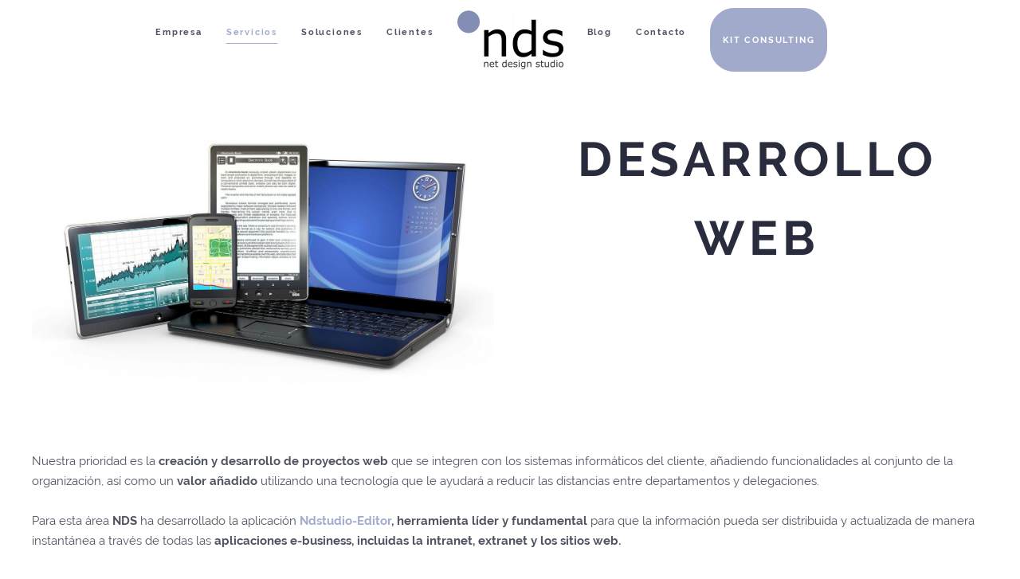

--- FILE ---
content_type: text/html; charset=utf-8
request_url: https://www.nds.es/servicios/desarrollo-web
body_size: 34310
content:
<!DOCTYPE html>
<html lang="es-es" dir="ltr" vocab="https://schema.org/">
    <head>
        <meta http-equiv="X-UA-Compatible" content="IE=edge">
        <meta name="viewport" content="width=device-width, initial-scale=1">
        <link rel="shortcut icon" href="/images/favicon.png">
        <link rel="apple-touch-icon" href="/images/favicon.png">
        <meta charset="utf-8" />
	<base href="https://www.nds.es/servicios/desarrollo-web" />
	<meta name="keywords" content="CRM, consultora IT, software de recursos humanos, software compliance, Consultora IT españa, consultora IT valladolid, marketing digital, gestión de inventario, gestor documental, visados" />
	<meta name="rights" content="Net Design Studio S.L." />
	<meta name="author" content="Net Design Studio" />
	<meta name="description" content="NDS, Soluciones IT comerciales, crm, gestión de RRHH, de compliance, gestión documental, visados, inventarios municipales y venta de entradas." />
	<meta name="generator" content="Joomla! - Open Source Content Management" />
	<title>Desarrollo web</title>
	<link href="/templates/yootheme/css/theme.9.css?1721743622" rel="stylesheet" />
	<link href="/media/widgetkit/wk-styles-e9c3be98.css" rel="stylesheet" id="wk-styles-css" />
	<script src="/templates/yootheme/vendor/assets/uikit/dist/js/uikit.min.js?2.7.4"></script>
	<script src="/templates/yootheme/vendor/assets/uikit/dist/js/uikit-icons-fjord.min.js?2.7.4"></script>
	<script src="/templates/yootheme/js/theme.js?2.7.4"></script>
	<script src="/media/jui/js/jquery.min.js?63454c508cb881eff20d99e6db385f00"></script>
	<script src="/media/jui/js/jquery-noconflict.js?63454c508cb881eff20d99e6db385f00"></script>
	<script src="/media/jui/js/jquery-migrate.min.js?63454c508cb881eff20d99e6db385f00"></script>
	<script src="/media/widgetkit/uikit2-48fec978.js"></script>
	<script src="/media/widgetkit/wk-scripts-9bd779d2.js"></script>
	<script>
document.addEventListener('DOMContentLoaded', function() {
            Array.prototype.slice.call(document.querySelectorAll('a span[id^="cloak"]')).forEach(function(span) {
                span.innerText = span.textContent;
            });
        });
	</script>
	<meta property="og:title" content="Desarrollo web" />
	<meta property="og:type" content="website" />
	<meta property="og:image" content="https://www.nds.es/images/logo-og.png" />
	<meta property="og:url" content="https://www.nds.es/servicios/desarrollo-web" />
	<meta property="og:site_name" content="Net Design Studio" />
	<meta property="og:description" content="NDS, Soluciones IT comerciales, crm, gestión de RRHH, de compliance, gestión documental, visados, inventarios municipales y venta de entradas." />
	<script src="https://cc.cdn.civiccomputing.com/9/cookieControl-9.x.min.js"></script>

<script>
    var config = {
        apiKey: '2b13d69e4981613ad61c35d21d8f2f677a95c34d',
        product: 'COMMUNITY',
		text : {
			title: 'Este sitio utiliza cookies',
			intro:  'Algunas de estas cookies son esenciales, mientras que otras nos ayudan a mejorar su experiencia.',
			necessaryTitle : 'Cookies necesarias',
			necessaryDescription : 'Las cookies necesarias permiten la funcionalidad principal.',
			thirdPartyTitle : 'Advertencia: algunas cookies requieren su atención',
			thirdPartyDescription : 'El consentimiento para algunas cookies de terceros no se puede revocar automáticamente. Siga el enlace a continuación si desea optar por no participar.'			
		  },
        optionalCookies: [
            {
                    name : 'analytics',
					label: 'Analytical Cookies',
					description: 'Las cookies analíticas nos ayudan a mejorar nuestro sitio web al recopilar y reportar información sobre su uso.',
					cookies: ['_ga', '_gid', '_gat', '__utma', '__utmt', '__utmb', '__utmc', '__utmz', '__utmv'],
					vendors: [{
						name: "Google",
					  url: "https://policies.google.com/technologies/types?hl=en-US",
					  description: "Google Analytics"
					}],
					onAccept : function(){
						// Add Google Analytics
						(function(i,s,o,g,r,a,m){i['GoogleAnalyticsObject']=r;i[r]=i[r]||function(){
							(i[r].q=i[r].q||[]).push(arguments)},i[r].l=1*new Date();a=s.createElement(o),
							m=s.getElementsByTagName(o)[0];a.async=1;a.src=g;m.parentNode.insertBefore(a,m)
						})(window,document,'script','https://www.google-analytics.com/analytics.js','ga');

						ga('create', 'UA-XXXXX-Y', 'auto');
						ga('send', 'pageview');
						// End Google Analytics
					},
					onRevoke: function(){
						// Disable Google Analytics
						window['ga-disable-UA-XXXXX-Y'] = true;
						// End Google Analytics
					}
                },{
                    name : 'marketing',
					label: 'Marketing Cookies',
					description: 'Utilizamos cookies de marketing para ayudarnos a mejorar la relevancia de las campañas publicitarias que recibe.',
					cookies: ['fr'],
					onAccept : function(){
						// Add Facebook Pixel
						!function(f,b,e,v,n,t,s)
						{if(f.fbq)return;n=f.fbq=function(){n.callMethod?
							n.callMethod.apply(n,arguments):n.queue.push(arguments)};
							if(!f._fbq)f._fbq=n;n.push=n;n.loaded=!0;n.version='2.0';
							n.queue=[];t=b.createElement(e);t.async=!0;
							t.src=v;s=b.getElementsByTagName(e)[0];
							s.parentNode.insertBefore(t,s)}(window,document,'script',
							'https://connect.facebook.net/en_US/fbevents.js');
						fbq('init', 'xxxxxxxxxxxxxxx');
						fbq('track', 'PageView');
						fbq('consent', 'grant');
						// End Facebook Pixel
					},
					onRevoke: function() {
						fbq('consent', 'revoke');
					}
                },{
                    name : 'socialsharing',
					label: 'Social Sharing Cookies',
					description: 'Usamos algunos complementos para compartir en redes sociales, para permitirle compartir ciertas páginas de nuestro sitio web en las redes sociales.',
					cookies: ['__atuvc', '__atuvs'],
					onAccept : function(){
						// Add addThis
						var script = document.createElement("script");
						script.src = "//s7.addthis.com/js/300/addthis_widget.js#pubid=ra-581b3669203a9a52";
						document.body.appendChild(script);
						// End addThis
					},
					onRevoke: function(){
					},
					thirdPartyCookies: [{"name": "AddThis", "optOutLink": "http://www.addthis.com/privacy/opt-out"}]
                }
        ],

        position: 'RIGHT',
        theme: 'DARK'
    };
    
    CookieControl.load( config );
</script>


<!-- Google tag (gtag.js) -->
<script async src="https://www.googletagmanager.com/gtag/js?id=G-CPXJTL8ZMW"></script>
<script>
  window.dataLayer = window.dataLayer || [];
  function gtag(){dataLayer.push(arguments);}
  gtag('js', new Date());

  gtag('config', 'G-CPXJTL8ZMW');
</script>
	<script>var $theme = {};</script>

    </head>
    <body class="">

        
        
        <div class="tm-page">

                        
<div class="tm-header-mobile uk-hidden@m">


    <div class="uk-navbar-container">
        <nav uk-navbar="container: .tm-header-mobile">

                        <div class="uk-navbar-left">

                
                                <a class="uk-navbar-toggle" href="#tm-mobile" uk-toggle>
                    <div uk-navbar-toggle-icon></div>
                                    </a>
                
                
            </div>
            
                        <div class="uk-navbar-center">
                
<a href="https://www.nds.es/" class="uk-navbar-item uk-logo">
    <img alt="NDS" src="/templates/yootheme/cache/logo-mobile-0c047482.png" srcset="/templates/yootheme/cache/logo-mobile-0c047482.png 133w, /templates/yootheme/cache/logo-mobile-7f378377.png 266w" sizes="(min-width: 133px) 133px" data-width="133" data-height="80"></a>
                            </div>
            
            
        </nav>
    </div>

    

<div id="tm-mobile" uk-offcanvas mode="slide" overlay>
    <div class="uk-offcanvas-bar">

                <button class="uk-offcanvas-close" type="button" uk-close></button>
        
        
            
<div class="uk-child-width-1-1" uk-grid>    <div>
<div class="uk-panel" id="module-menu-mobile">

    
    
<ul class="uk-nav uk-nav-default uk-nav-parent-icon uk-nav-accordion" uk-nav="targets: &gt; .js-accordion">
    
	<li class="item-119"><a href="/empresa" title="Consultora IT, soluciones a la media de nuestros clientes"> Empresa</a></li>
	<li class="item-120 uk-active js-accordion uk-parent"><a href> Servicios</a>
	<ul class="uk-nav-sub">

		<li class="item-133 uk-active"><a href="/servicios/desarrollo-web" class="masterlink"> Desarrollo web</a></li>
		<li class="item-134"><a href="/servicios/soluciones-moviles-app" class="masterlink"> Soluciones móviles - APP</a></li>
		<li class="item-135"><a href="/servicios/marketing-online" title="Social Media Marketing" class="masterlink"> Marketing Online</a></li></ul></li>
	<li class="item-110 js-accordion uk-parent"><a href> Soluciones</a>
	<ul class="uk-nav-sub">

		<li class="item-146 uk-parent"><a href> Soluciones Web</a>
		<ul>

			<li class="item-136"><a href="/soluciones/soluciones-web/aplicaciones-web-gestor-de-contenidos" title="Diseño de páginas web corporativas,landing page, webs facebook "> Aplicaciones Web - Gestor de contenidos</a></li>
			<li class="item-137"><a href="/soluciones/soluciones-web/e-commerce" title="Soluciones de E-commerce y tiendas online"> E-Commerce</a></li></ul></li>
		<li class="item-148 uk-parent"><a href> Administración Pública</a>
		<ul>

			<li class="item-143"><a href="/soluciones/administracion-publica/gestion-de-establecimientos-venta-de-entradas" title="Gestión Venta de entradas"> Gestión de establecimientos - Venta de entradas</a></li>
			<li class="item-144"><a href="/soluciones/administracion-publica/inventario-de-patrimonio" title="Software Inventario Municipal de Bienes y derechos"> Gestión de inventarios</a></li></ul></li>
		<li class="item-147 uk-parent"><a href> Soluciones empresariales</a>
		<ul>

			<li class="item-140"><a href="/soluciones/soluciones-empresariales/wolf-crm" title="CRM - WOLFcrm"> WolfCRM</a></li>
			<li class="item-139"><a href="/soluciones/soluciones-empresariales/compliance-consejos-de-administracion" title="Compliance- Consejos de administración "> Compliance - Consejos de administración</a></li>
			<li class="item-141"><a href="/soluciones/soluciones-empresariales/visado-electronico" title="Visado electrónico para colegios profesionales"> Visado electrónico</a></li>
			<li class="item-142"><a href="/soluciones/soluciones-empresariales/gestion-de-competencias" title="Software de gestión de competencias HDM"> Gestión de competencias</a></li>
			<li class="item-255"><a href="/soluciones/soluciones-empresariales/crm-inteligente-nds"> CRM inteligente</a></li></ul></li>
		<li class="item-145"><a href="/soluciones/isp" title="Soluciones de Hosting y dominios" class="masterlink"> ISP</a></li></ul></li>
	<li class="item-132"><a href="/clientes"> Clientes</a></li>
	<li class="item-112"><a href="/blog"> Blog</a></li>
	<li class="item-117"><a href="/contacto"> Contacto</a></li>
	<li class="item-264"><a href="https://www.nds.es/kit-consulting/" target="_blank" title="Kit Consulting" class="btn-consulting"> KIT CONSULTING</a></li></ul>

</div>
</div></div>

            
    </div>
</div>

</div>


<div class="tm-header uk-visible@m" uk-header>




    
    
                <div uk-sticky media="@m" cls-active="uk-navbar-sticky" sel-target=".uk-navbar-container">
        
            <div class="uk-navbar-container">

                <div class="uk-container">
                    <nav class="uk-navbar" uk-navbar="{&quot;align&quot;:&quot;left&quot;,&quot;boundary&quot;:&quot;.tm-header .uk-navbar-container&quot;,&quot;container&quot;:&quot;.tm-header &gt; [uk-sticky]&quot;}">

                        <div class="uk-navbar-center">

                            
                                <div class="uk-navbar-center-left uk-preserve-width"><div>
                                    
<ul class="uk-navbar-nav">
    
	<li class="item-119"><a href="/empresa" title="Consultora IT, soluciones a la media de nuestros clientes"> Empresa</a></li>
	<li class="item-120 uk-active uk-parent"><a> Servicios</a>
	<div class="uk-navbar-dropdown" uk-drop="{&quot;clsDrop&quot;:&quot;uk-navbar-dropdown&quot;,&quot;flip&quot;:&quot;x&quot;,&quot;pos&quot;:&quot;bottom-left&quot;,&quot;mode&quot;:&quot;hover&quot;,&quot;container&quot;:&quot;.tm-header &gt; [uk-sticky]&quot;}"><div class="uk-navbar-dropdown-grid uk-child-width-1-1" uk-grid><div><ul class="uk-nav uk-navbar-dropdown-nav">

		<li class="item-133 uk-active"><a href="/servicios/desarrollo-web" class="masterlink"> Desarrollo web</a></li>
		<li class="item-134"><a href="/servicios/soluciones-moviles-app" class="masterlink"> Soluciones móviles - APP</a></li>
		<li class="item-135"><a href="/servicios/marketing-online" title="Social Media Marketing" class="masterlink"> Marketing Online</a></li></ul></div></div></div></li>
	<li class="item-110 uk-parent"><a> Soluciones</a>
	<div class="uk-navbar-dropdown" uk-drop="{&quot;clsDrop&quot;:&quot;uk-navbar-dropdown&quot;,&quot;flip&quot;:&quot;x&quot;,&quot;pos&quot;:&quot;bottom-left&quot;,&quot;mode&quot;:&quot;hover&quot;,&quot;container&quot;:&quot;.tm-header &gt; [uk-sticky]&quot;}"><div class="uk-navbar-dropdown-grid uk-child-width-1-1" uk-grid><div><ul class="uk-nav uk-navbar-dropdown-nav">

		<li class="item-146 uk-parent"><a> Soluciones Web</a>
		<ul class="uk-nav-sub">

			<li class="item-136"><a href="/soluciones/soluciones-web/aplicaciones-web-gestor-de-contenidos" title="Diseño de páginas web corporativas,landing page, webs facebook "> Aplicaciones Web - Gestor de contenidos</a></li>
			<li class="item-137"><a href="/soluciones/soluciones-web/e-commerce" title="Soluciones de E-commerce y tiendas online"> E-Commerce</a></li></ul></li>
		<li class="item-148 uk-parent"><a> Administración Pública</a>
		<ul class="uk-nav-sub">

			<li class="item-143"><a href="/soluciones/administracion-publica/gestion-de-establecimientos-venta-de-entradas" title="Gestión Venta de entradas"> Gestión de establecimientos - Venta de entradas</a></li>
			<li class="item-144"><a href="/soluciones/administracion-publica/inventario-de-patrimonio" title="Software Inventario Municipal de Bienes y derechos"> Gestión de inventarios</a></li></ul></li>
		<li class="item-147 uk-parent"><a> Soluciones empresariales</a>
		<ul class="uk-nav-sub">

			<li class="item-140"><a href="/soluciones/soluciones-empresariales/wolf-crm" title="CRM - WOLFcrm"> WolfCRM</a></li>
			<li class="item-139"><a href="/soluciones/soluciones-empresariales/compliance-consejos-de-administracion" title="Compliance- Consejos de administración "> Compliance - Consejos de administración</a></li>
			<li class="item-141"><a href="/soluciones/soluciones-empresariales/visado-electronico" title="Visado electrónico para colegios profesionales"> Visado electrónico</a></li>
			<li class="item-142"><a href="/soluciones/soluciones-empresariales/gestion-de-competencias" title="Software de gestión de competencias HDM"> Gestión de competencias</a></li>
			<li class="item-255"><a href="/soluciones/soluciones-empresariales/crm-inteligente-nds"> CRM inteligente</a></li></ul></li>
		<li class="item-145"><a href="/soluciones/isp" title="Soluciones de Hosting y dominios" class="masterlink"> ISP</a></li></ul></div></div></div></li>
	<li class="item-132"><a href="/clientes"> Clientes</a></li></ul>

                                </div></div>

                                
<a href="https://www.nds.es/" class="uk-navbar-item uk-logo">
    <img alt="NDS" src="/templates/yootheme/cache/logo-mobile-0c047482.png" srcset="/templates/yootheme/cache/logo-mobile-0c047482.png 133w, /templates/yootheme/cache/logo-mobile-7f378377.png 266w" sizes="(min-width: 133px) 133px" data-width="133" data-height="80"></a>
                                
                                <div class="uk-navbar-center-right uk-preserve-width"><div>
                                    
<ul class="uk-navbar-nav">
    
	<li class="item-112"><a href="/blog"> Blog</a></li>
	<li class="item-117"><a href="/contacto"> Contacto</a></li>
	<li class="item-264"><a href="https://www.nds.es/kit-consulting/" target="_blank" title="Kit Consulting" class="btn-consulting"> KIT CONSULTING</a></li></ul>

                                </div></div>

                            
                        </div>

                    </nav>
                </div>

            </div>

                </div>
        
    
        <div class="tm-headerbar-default tm-headerbar tm-headerbar-bottom">
        <div class="uk-container">
            <div class="uk-grid-medium uk-child-width-auto uk-flex-center uk-flex-middle" uk-grid>
                <div>
<div class="uk-panel" id="module-116">

    
    
<div class="uk-margin-remove-last-child custom" ><script type="application/ld+json">
{
  "@context" : "http://schema.org",
  "@type" : "Organization",
  "name" : "Net Design Studio",
  "url" : "https://www.nds.es",
  "sameAs" : [
    "https://twitter.com/nds_es",
    "https://www.facebook.com/nds.socialmedia",
    "https://www.linkedin.com/company/nds-es"
 ]
}
</script></div>

</div>
</div>
            </div>
        </div>
    </div>
    




</div>
            
            

            
            <div id="system-message-container" data-messages="[]">
</div>

            <!-- Builder #page -->
<div class="uk-section-default uk-section uk-padding-remove-top uk-padding-remove-bottom" uk-scrollspy="target: [uk-scrollspy-class]; cls: uk-animation-fade; delay: false;">
    
        
        
        
            
                                <div class="uk-container uk-container-large">                
                    
                    <div class="uk-grid-margin uk-container uk-container-large"><div class="tm-grid-expand" uk-grid>
<div class="uk-width-1-2@m">
    
        
            
            
                
                    
<div class="uk-margin" uk-scrollspy-class>
        <img class="el-image" alt data-src="/templates/yootheme/cache/desarrollo-web-28d993d5.jpeg" data-srcset="/templates/yootheme/cache/desarrollo-web-b943bfa5.jpeg 768w, /templates/yootheme/cache/desarrollo-web-ed187620.jpeg 1024w, /templates/yootheme/cache/desarrollo-web-ae48f3a6.jpeg 1366w, /templates/yootheme/cache/desarrollo-web-28d993d5.jpeg 1500w" data-sizes="(min-width: 1500px) 1500px" data-width="1500" data-height="1000" uk-img>    
    
</div>

                
            
        
    
</div>

<div class="uk-width-1-2@m">
    
        
            
            
                
                    
<h1 class="uk-heading-large uk-margin-remove-top uk-text-center" uk-scrollspy-class>        <span style="font-size:60px;">Desarrollo web<span>    </h1>
                
            
        
    
</div>
</div></div>
                                </div>
                
            
        
    
</div>

<div class="uk-section-default uk-section uk-section-small" uk-scrollspy="target: [uk-scrollspy-class]; cls: uk-animation-slide-top-small; delay: 200;">
    
        
        
        
            
                                <div class="uk-container uk-container-large">                
                    
                    <div class="tm-grid-expand uk-child-width-1-1 uk-margin-large" uk-grid>
<div class="uk-width-1-1@m">
    
        
            
            
                
                    <div class="uk-panel uk-margin-large" uk-scrollspy-class><p>Nuestra prioridad es la&nbsp;<strong>creación y desarrollo de proyectos web</strong>&nbsp;que se integren con los sistemas informáticos del cliente, añadiendo funcionalidades al conjunto de la organización, así como un&nbsp;<strong>valor añadido</strong>&nbsp;utilizando una tecnología que le ayudará a reducir las distancias entre departamentos y delegaciones.<br /><br />Para esta área <strong>NDS</strong>&nbsp;ha desarrollado la aplicación&nbsp;<strong><a href="/soluciones/soluciones-web/aplicaciones-web-gestor-de-contenidos" data-mce-tmp="1">Ndstudio-Editor</a>, herramienta líder y fundamental</strong>&nbsp;para que la información pueda ser distribuida y actualizada de manera instantánea a través de todas las&nbsp;<strong>aplicaciones e-business, incluidas la intranet, extranet y los sitios web.<br /></strong><br /><strong>Además NDS trabaja con otras plataformas estándares como Drupal, Joomla, Prestashop etc, adecuando cada uno de los proyectos a las plataformas más adecuadas en relación a su complejidad y presupuesto de nuestros clientes. </strong></p></div>
                
            
        
    
</div>
</div>
                                </div>
                
            
        
    
</div>

            
            

            <!-- Builder #footer -->
<div class="tm-footer uk-section-default uk-section-overlap uk-section uk-padding-remove-top" uk-scrollspy="target: [uk-scrollspy-class]; cls: uk-animation-slide-bottom-medium; delay: 200;">
    
        
        
        
            
                                <div class="uk-container uk-container-large">                
                    
                    <div class="tm-grid-expand uk-child-width-1-1 uk-grid-margin" uk-grid>
<div class="uk-grid-item-match uk-flex-middle uk-width-1-1@m">
    
        
            
                        <div class="uk-panel uk-width-1-1">            
                
                    
<div class="uk-margin uk-text-center@m uk-text-center" uk-scrollspy-class>
        <a class="el-link" href="/index.php"><img class="el-image" alt data-src="/templates/yootheme/cache/logo-mobile-0c047482.png" data-srcset="/templates/yootheme/cache/logo-mobile-0c047482.png 133w, /templates/yootheme/cache/logo-mobile-7f378377.png 266w" data-sizes="(min-width: 133px) 133px" data-width="133" data-height="80" uk-img></a>    
    
</div>
<div class="uk-panel uk-text-meta uk-margin uk-text-center" uk-scrollspy-class><p>Calle Juan Martinez Villergas 11, 47014 Valladolid · Telf: <a href="tel:+34902995726">+34 902 995 726</a> · Fax: +34 901 020 546 · <span id="cloakce8af264ce14be0028f5ecbd1f272f35">Esta dirección de correo electrónico está siendo protegida contra los robots de spam. Necesita tener JavaScript habilitado para poder verlo.</span><script type='text/javascript'>
				document.getElementById('cloakce8af264ce14be0028f5ecbd1f272f35').innerHTML = '';
				var prefix = '&#109;a' + 'i&#108;' + '&#116;o';
				var path = 'hr' + 'ef' + '=';
				var addyce8af264ce14be0028f5ecbd1f272f35 = '&#105;nf&#111;' + '&#64;';
				addyce8af264ce14be0028f5ecbd1f272f35 = addyce8af264ce14be0028f5ecbd1f272f35 + 'nds' + '&#46;' + '&#101;s';
				var addy_textce8af264ce14be0028f5ecbd1f272f35 = '&#105;nf&#111;' + '&#64;' + 'nds' + '&#46;' + '&#101;s';document.getElementById('cloakce8af264ce14be0028f5ecbd1f272f35').innerHTML += '<a ' + path + '\'' + prefix + ':' + addyce8af264ce14be0028f5ecbd1f272f35 + '\'>'+addy_textce8af264ce14be0028f5ecbd1f272f35+'<\/a>';
		</script> </p></div>
<div class="uk-margin uk-text-center" uk-scrollspy-class>    <div class="uk-child-width-auto uk-grid-small uk-flex-inline" uk-grid>
            <div>
<a class="el-link uk-icon-button" href="https://www.facebook.com/nds.socialmedia/" target="_blank" rel="noreferrer"><span uk-icon="icon: facebook;"></span></a></div>
            <div>
<a class="el-link uk-icon-button" href="https://twitter.com/nds_es" target="_blank" rel="noreferrer"><span uk-icon="icon: twitter;"></span></a></div>
            <div>
<a class="el-link uk-icon-button" href="https://www.linkedin.com/company/nds-es" target="_blank" rel="noreferrer"><span uk-icon="icon: linkedin;"></span></a></div>
    
    </div></div>
<div class="uk-text-center" uk-scrollspy-class>
    <ul class="uk-margin-remove-bottom uk-subnav  uk-subnav-divider uk-flex-center" uk-margin>        <li class="el-item ">
    <a class="el-link" href="/politica-de-privacidad">Política de Privacidad</a></li>
        <li class="el-item ">
    <a class="el-link" href="/aviso-legal">Aviso Legal</a></li>
        <li class="el-item ">
    <a class="el-link" href="/politica-de-cookies">Política de Cookies</a></li>
        </ul>

</div>

                
                        </div>
            
        
    
</div>
</div>
                                </div>
                
            
        
    
</div>

<div class="uk-section-primary uk-section-overlap uk-section">
    
        
        
        
            
                                <div class="uk-container uk-container-expand">                
                    
                    <div class="uk-grid-margin uk-container uk-container-large"><div class="tm-grid-expand" uk-grid>
<div class="uk-width-1-3@m">
    
        
            
            
                
                    
<ul class="uk-list">        <li class="el-item">
    <div class="el-content uk-panel"><a href="/blog">Noticias</a></div></li>
        <li class="el-item">
    <div class="el-content uk-panel"><a href="/empresa">Empresa</a></div></li>
        <li class="el-item">
    <div class="el-content uk-panel"><a href="/clientes">Clientes</a></div></li>
        <li class="el-item">
    <div class="el-content uk-panel"><a href="/contacto" title="Contacto">Contacto</a></div></li>
        <li class="el-item">
    <div class="el-content uk-panel"><strong>Servicios</strong></div></li>
        <li class="el-item">
    <div class="el-content uk-panel"><a href="/servicios/desarrollo-web">Desarrollo Web</a></div></li>
        <li class="el-item">
    <div class="el-content uk-panel"><a href="/servicios/soluciones-moviles-app" title="Soluciones móviles - APP">Soluciones móviles - APP</a></div></li>
        <li class="el-item">
    <div class="el-content uk-panel"><a href="/servicios/marketing-online" title="Marketing Online">Marketing Online</a></div></li>
    </ul>
                
            
        
    
</div>

<div class="uk-width-1-3@m">
    
        
            
            
                
                    
<ul class="uk-list">        <li class="el-item">
    <div class="el-content uk-panel"><strong>Soluciones Web</strong></div></li>
        <li class="el-item">
    <div class="el-content uk-panel"><a href="/soluciones/soluciones-web/aplicaciones-web-gestor-de-contenidos" title="Aplicaciones Web - Gestor de Contenidos">Aplicaciones Web - Gestor de Contenidos</a></div></li>
        <li class="el-item">
    <div class="el-content uk-panel"><a href="/soluciones/soluciones-web/e-commerce" title="E-Commerce">E-Commerce</a></div></li>
        <li class="el-item">
    <div class="el-content uk-panel"><strong>Administración Pública</strong></div></li>
        <li class="el-item">
    <div class="el-content uk-panel"><a href="/soluciones/administracion-publica/gestion-de-establecimientos-venta-de-entradas" title="Gestión de Establecimientos - Venta de Entradas">Gestión de Establecimientos - Venta de Entradas</a></div></li>
        <li class="el-item">
    <div class="el-content uk-panel"><a href="/soluciones/administracion-publica/inventario-de-patrimonio" title="Gestión de Inventarios">Gestión de Inventarios</a></div></li>
        <li class="el-item">
    <div class="el-content uk-panel"><strong>ISP</strong></div></li>
        <li class="el-item">
    <div class="el-content uk-panel"><a href="/soluciones/isp" title="Alojamiento">Alojamiento</a></div></li>
    </ul>
                
            
        
    
</div>

<div class="uk-width-1-3@m">
    
        
            
            
                
                    
<ul class="uk-list">        <li class="el-item">
    <div class="el-content uk-panel"><strong>Soluciones Empresariales</strong></div></li>
        <li class="el-item">
    <div class="el-content uk-panel"><p><a href="/soluciones/soluciones-empresariales/wolf-crm" title="WolfCRM">WolfCRM</a></p></div></li>
        <li class="el-item">
    <div class="el-content uk-panel"><a href="/soluciones/soluciones-empresariales/compliance-consejos-de-administracion" title="Compilance - Consejos de Adminisración">Compilance - Consejos de Adminisración</a></div></li>
        <li class="el-item">
    <div class="el-content uk-panel"><a href="/soluciones/soluciones-empresariales/visado-electronico" title="Visado Electrónico">Visado Electrónico</a></div></li>
        <li class="el-item">
    <div class="el-content uk-panel"><a href="/soluciones/soluciones-empresariales/gestion-de-competencias" title="Gestión de Competencias">Gestión de Competencias</a></div></li>
        <li class="el-item">
    <div class="el-content uk-panel"><strong>Clientes</strong></div></li>
        <li class="el-item">
    <div class="el-content uk-panel"><a href="https://gamma.isp.ndsite.net:2096/horde/index.php" title="Acceso Webmail">Acceso Webmail</a></div></li>
        <li class="el-item">
    <div class="el-content uk-panel"><a href="https://gamma.isp.ndsite.net:2083/" data-mce-tmp="1">Panel de Control</a></div></li>
    </ul>
                
            
        
    
</div>
</div></div>
                                </div>
                
            
        
    
</div>

<div class="uk-section-default uk-section">
    
        
        
        
            
                                <div class="uk-container uk-container-large">                
                    
                    <div class="tm-grid-expand uk-child-width-1-1 uk-grid-margin" uk-grid>
<div class="uk-width-1-1@m">
    
        
            
            
                
                    
<div class="uk-margin uk-text-center">
        <img class="el-image" alt data-src="/templates/yootheme/cache/proyectos-desarrollo-tic-en-pymes-7fba1ae0.jpeg" data-srcset="/templates/yootheme/cache/proyectos-desarrollo-tic-en-pymes-f31cdce3.jpeg 768w, /templates/yootheme/cache/proyectos-desarrollo-tic-en-pymes-656e7615.jpeg 1024w, /templates/yootheme/cache/proyectos-desarrollo-tic-en-pymes-7fba1ae0.jpeg 1259w, /templates/yootheme/cache/proyectos-desarrollo-tic-en-pymes-3512da81.jpeg 1366w, /templates/yootheme/cache/proyectos-desarrollo-tic-en-pymes-ff057277.jpeg 1574w" data-sizes="(min-width: 1259px) 1259px" data-width="1259" data-height="890" uk-img>    
    
</div>
<div class="uk-panel uk-margin-xlarge uk-margin-remove-bottom"><p><span style="font-size: 10pt;">El proyecto "Implantación y Certificación de la Norma UNE-ISO/IEC 20000-1:2007 en Pymes del Sector TIC (I)" ha sido cofinanciado por el Ministerio de Industria, Energía y Turismo, dentro del Plan Nacional de Investigación Científica, Desarrollo e Innovación Tecnológica 2008-2011 y por el Fondo Europeo de Desarrollo Regional (FEDER), (TSI-020504-2011-19).</span></p>
<p style="text-align: right;"><img src="/images/avanza2.jpg" alt="Plan Avanza2" style="margin-right: 20px;" /><img src="/images/MITYC.png" alt="Ministerio de Industria, energía y turismo" style="margin-right: 20px;" /><span style="font-size: 10pt;"><img src="/images/FDDR.JPG" alt="Fondo Europeo de Desarrollo Regional" />&nbsp;</span></p>
<hr>
<p><span style="font-size: 10pt;">El proyecto "UNICAR proyecto de gestión de cargas de trabajo universitario para cumplir con la normativa del Plan Bolonia" ha sido cofinanciado por el Ministerio de Industria, Energía y Turismo, dentro del Plan Nacional de Investigación Científica, Desarrollo e Innovación Tecnológica 2008-2011 (TSI-020500-2011-11).</span></p>
<p><img src="/images/MITYC.png" alt="Ministerio de Industria, energía y turismo" style="float: right;" /></p></div>
<div class="uk-margin uk-text-center">
        <a class="el-link" href="https://acelerapyme.gob.es/" target="_blank"><img class="el-image" alt data-src="/templates/yootheme/cache/Acelerapyme-a5442339.jpeg" data-srcset="/templates/yootheme/cache/Acelerapyme-4bff6277.jpeg 726w, /templates/yootheme/cache/Acelerapyme-762d25ac.jpeg 727w, /templates/yootheme/cache/Acelerapyme-a5442339.jpeg 728w" data-sizes="(min-width: 728px) 728px" data-width="728" data-height="90" uk-img></a>    
    
</div>
<hr>
<div class="uk-margin uk-text-center">
        <img class="el-image" alt data-src="/templates/yootheme/cache/federjcyl-521d3919.jpeg" data-srcset="/templates/yootheme/cache/federjcyl-0c31f73a.jpeg 768w, /templates/yootheme/cache/federjcyl-41799a84.jpeg 1024w, /templates/yootheme/cache/federjcyl-ca5ca7a3.jpeg 1172w, /templates/yootheme/cache/federjcyl-521d3919.jpeg 1174w" data-sizes="(min-width: 1174px) 1174px" data-width="1174" data-height="169" uk-img>    
    
</div>
<div class="uk-panel uk-margin"><h3><strong>PROYECTOS DE DESARROLLO DE LAS TIC EN PYMES</strong></h3>
<p><strong>Proyecto financiado por el Fondo Europeo de Desarrollo Regional (FEDER) de la Unión Europea y la Junta de Castilla y León, a través del Instituto para la Competitividad Empresarial de Castilla y León (ICE), con el objetivo de promover el desarrollo de las Tecnologías de la Información y Comunicaciones de las Pymes.</strong></p>
<div style="margin:20px; border: 1px solid black; padding: 20px;">
<b>Descripción del proyecto</b><br>
El proyecto “Proyecto CRECE – Tecnologías habilitadoras digitales: Machine Learning aplicada a la gestión de Recursos Humanos” ha sido cofinanciado por el FEDER, Objetivo Temático 2, que trata de mejorar el uso y la calidad de las tecnologías de la información y de las comunicaciones, y el acceso de ellas.
</div>
<div style="">
Expediente nº: 07/18/VA/0030<br>					
Plazo de realización: 20/05/2020 - 31/07/2021		

</div></div>
<div class="uk-margin uk-width-2xlarge uk-margin-auto uk-text-center">
        <img class="el-image" alt="Europa impulsa nuestro crecimiento" data-src="/templates/yootheme/cache/IMG-5128-b6fc5048.jpeg" data-srcset="/templates/yootheme/cache/IMG-5128-48ab6928.jpeg 768w, /templates/yootheme/cache/IMG-5128-39df3d1c.jpeg 1024w, /templates/yootheme/cache/IMG-5128-0a5e2901.jpeg 1366w, /templates/yootheme/cache/IMG-5128-1d94543e.jpeg 1600w, /templates/yootheme/cache/IMG-5128-ca34ea78.jpeg 1920w, /templates/yootheme/cache/IMG-5128-b6fc5048.jpeg 4032w" data-sizes="(min-width: 4032px) 4032px" data-width="4032" data-height="3024" uk-img>    
    
</div>

                
            
        
    
</div>
</div>
                                </div>
                
            
        
    
</div>

        </div>

        
        

    </body>
</html>
